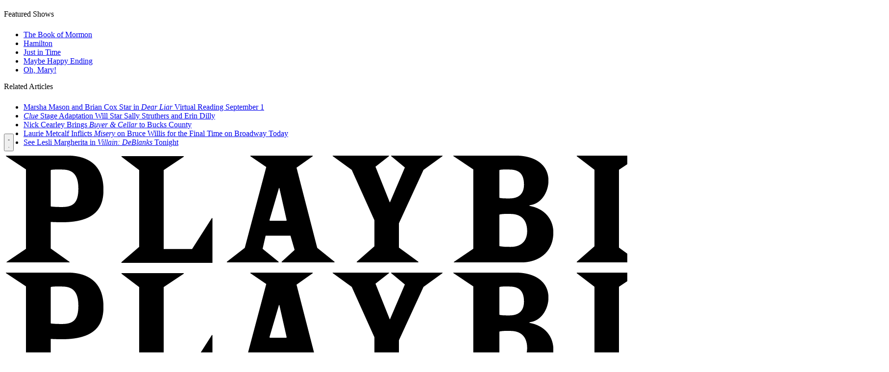

--- FILE ---
content_type: text/html; charset=utf-8
request_url: https://www.google.com/recaptcha/api2/aframe
body_size: 184
content:
<!DOCTYPE HTML><html><head><meta http-equiv="content-type" content="text/html; charset=UTF-8"></head><body><script nonce="0aZBWNz_yg53PdbYKCdN_Q">/** Anti-fraud and anti-abuse applications only. See google.com/recaptcha */ try{var clients={'sodar':'https://pagead2.googlesyndication.com/pagead/sodar?'};window.addEventListener("message",function(a){try{if(a.source===window.parent){var b=JSON.parse(a.data);var c=clients[b['id']];if(c){var d=document.createElement('img');d.src=c+b['params']+'&rc='+(localStorage.getItem("rc::a")?sessionStorage.getItem("rc::b"):"");window.document.body.appendChild(d);sessionStorage.setItem("rc::e",parseInt(sessionStorage.getItem("rc::e")||0)+1);localStorage.setItem("rc::h",'1769780740455');}}}catch(b){}});window.parent.postMessage("_grecaptcha_ready", "*");}catch(b){}</script></body></html>

--- FILE ---
content_type: application/javascript; charset=utf-8
request_url: https://fundingchoicesmessages.google.com/f/AGSKWxUai_CLXhmd9--nBbd730YkVO9ddNroumBFs51lg0KFDaZxf6VvkHNQdah9UX1d_G1PuEhVONZgGCNnIavXSoJNA84FOIlcAYq3JDXW6sslQ0Hbn2GwsbNUgdFFzRghzCq_Zb8pV9KmgqC4j2sXi3f8vXE3iAFJ49II5K8eG9UMXyv7RZ1uK4LakYTd/_/im-ad/im-rotator2./ads300x250..mx/ads//directads._topad.
body_size: -1285
content:
window['ae78dd66-cc8f-4482-a2bd-50a254356b17'] = true;

--- FILE ---
content_type: application/javascript; charset=utf-8
request_url: https://fundingchoicesmessages.google.com/f/AGSKWxX3sduAzOQ4qJoc3a7VnGDmJiHqmrSp2YylfKeYPXRxUEgHFb6HD-YLswVoJxGcQUCIuKMrXEqys1uPLW_6K2At7DpSQyzsZ23KFswSvz_D4aU8biffD7kSsc3Ff_pd9wy-NIulmw==?fccs=W251bGwsbnVsbCxudWxsLG51bGwsbnVsbCxudWxsLFsxNzY5NzgwNzQwLDg2MDAwMDAwMF0sbnVsbCxudWxsLG51bGwsW251bGwsWzcsMTAsNl0sbnVsbCxudWxsLG51bGwsbnVsbCxudWxsLG51bGwsbnVsbCxudWxsLG51bGwsM10sImh0dHBzOi8vcGxheWJpbGwuY29tL2FydGljbGUvd2F0Y2gtYS1zbmVhay1wZWVrLWF0LWJ1Y2tzLWNvdW50eS1wbGF5aG91c2VzLW90aGVyLXdvcmxkIixudWxsLFtbOCwiemplblNWLW1Fc3MiXSxbOSwiZW4tVVMiXSxbMTYsIlsxLDEsMV0iXSxbMTksIjIiXSxbMjQsIiJdLFsyNSwiW1s5NTM0MDI1Myw5NTM0MDI1NV1dIl0sWzI5LCJmYWxzZSJdXV0
body_size: 138
content:
if (typeof __googlefc.fcKernelManager.run === 'function') {"use strict";this.default_ContributorServingResponseClientJs=this.default_ContributorServingResponseClientJs||{};(function(_){var window=this;
try{
var qp=function(a){this.A=_.t(a)};_.u(qp,_.J);var rp=function(a){this.A=_.t(a)};_.u(rp,_.J);rp.prototype.getWhitelistStatus=function(){return _.F(this,2)};var sp=function(a){this.A=_.t(a)};_.u(sp,_.J);var tp=_.ed(sp),up=function(a,b,c){this.B=a;this.j=_.A(b,qp,1);this.l=_.A(b,_.Pk,3);this.F=_.A(b,rp,4);a=this.B.location.hostname;this.D=_.Fg(this.j,2)&&_.O(this.j,2)!==""?_.O(this.j,2):a;a=new _.Qg(_.Qk(this.l));this.C=new _.dh(_.q.document,this.D,a);this.console=null;this.o=new _.mp(this.B,c,a)};
up.prototype.run=function(){if(_.O(this.j,3)){var a=this.C,b=_.O(this.j,3),c=_.fh(a),d=new _.Wg;b=_.hg(d,1,b);c=_.C(c,1,b);_.jh(a,c)}else _.gh(this.C,"FCNEC");_.op(this.o,_.A(this.l,_.De,1),this.l.getDefaultConsentRevocationText(),this.l.getDefaultConsentRevocationCloseText(),this.l.getDefaultConsentRevocationAttestationText(),this.D);_.pp(this.o,_.F(this.F,1),this.F.getWhitelistStatus());var e;a=(e=this.B.googlefc)==null?void 0:e.__executeManualDeployment;a!==void 0&&typeof a==="function"&&_.To(this.o.G,
"manualDeploymentApi")};var vp=function(){};vp.prototype.run=function(a,b,c){var d;return _.v(function(e){d=tp(b);(new up(a,d,c)).run();return e.return({})})};_.Tk(7,new vp);
}catch(e){_._DumpException(e)}
}).call(this,this.default_ContributorServingResponseClientJs);
// Google Inc.

//# sourceURL=/_/mss/boq-content-ads-contributor/_/js/k=boq-content-ads-contributor.ContributorServingResponseClientJs.en_US.zjenSV-mEss.es5.O/d=1/exm=ad_blocking_detection_executable,kernel_loader,loader_js_executable,web_iab_us_states_signal_executable/ed=1/rs=AJlcJMwkzeCrPzcr4ZTu9XKJQ6RjDJX32Q/m=cookie_refresh_executable
__googlefc.fcKernelManager.run('\x5b\x5b\x5b7,\x22\x5b\x5bnull,\\\x22playbill.com\\\x22,\\\x22AKsRol9IDjTKK8OyRG944qQJUYx8iLNidYgymXdKdxCGrEl79JOWO5EYutU0k9F-zPYgK4mmVCfmbo9NbJmLiqYMBp_8Li4VxtLhtu0uP6EnNL2IK0djF6CRrDyF3e5Hdxy8ndnEEn3MUaSz_NbmfEKIYeaZvZp1qA\\\\u003d\\\\u003d\\\x22\x5d,null,\x5b\x5bnull,null,null,\\\x22https:\/\/fundingchoicesmessages.google.com\/f\/AGSKWxXMNhYMQCYU-0fkaNHqUs1jxEcsXgTbHUU6BhdF5uzm7U9rcu-MQu2mQiNThp7qo7Qp9IM6h-L82ZLgNPbC8sKirNYG05KSPjU7AIdqktWyzRj4J-QQwJANd0Dmeimw49JBRQLZMw\\\\u003d\\\\u003d\\\x22\x5d,null,null,\x5bnull,null,null,\\\x22https:\/\/fundingchoicesmessages.google.com\/el\/AGSKWxXRDuImYHDcgOoAQ-nGxQnrkOJYoC8_iekhHpXgnMgz1tH4JMJ1LLuooXWPgIwA2XwbwSd7IAoT7vM71H8o7uRJ6Dqoz85Gf-nMn19yqyMifiSrAkdddAwPYLbTXpDouvW1AbKOUA\\\\u003d\\\\u003d\\\x22\x5d,null,\x5bnull,\x5b7,10,6\x5d,null,null,null,null,null,null,null,null,null,3\x5d\x5d,\x5b2,1\x5d\x5d\x22\x5d\x5d,\x5bnull,null,null,\x22https:\/\/fundingchoicesmessages.google.com\/f\/AGSKWxXk63SyREX9USXdg8ISEsvP0bfkkkP7dldBzj-BpJCQW1oQFp16O89LBpo9wO39Ik64aeWUX6yqcCD5Pc0V5-X6cJoQg5y9MLlRU8heVJuVhR_Z1RBqQGDvYnJXs30lkpiEn0weYw\\u003d\\u003d\x22\x5d\x5d');}